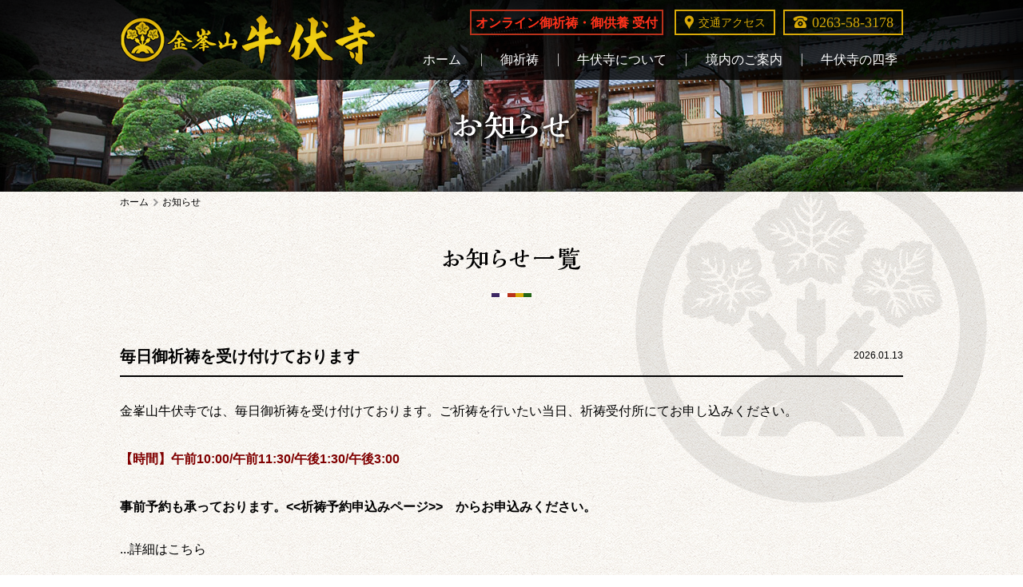

--- FILE ---
content_type: text/html
request_url: https://www.gofukuji.or.jp/news.html
body_size: 5506
content:
<!DOCTYPE HTML>
<html lang="ja">
<head>
<!-- Global site tag (gtag.js) - Google Analytics -->
<script async src="https://www.googletagmanager.com/gtag/js?id=G-C7EPZYDWV1"></script>
<script>
  window.dataLayer = window.dataLayer || [];
  function gtag(){dataLayer.push(arguments);}
  gtag('js', new Date());

  gtag('config', 'G-C7EPZYDWV1');
</script>
<meta charset="UTF-8">
<meta http-equiv="X-UA-Compatible" content="IE=edge">
<meta name="viewport" content="width=device-width, initial-scale=1.0">
<title>お知らせ | 信州随一の厄除観音 金峯山 牛伏寺</title>
<meta name="description" content="">
<meta name="keywords" content="牛伏寺,お知らせ">
<link rel="shortcut icon" href="/favicon.ico">
<link rel="apple-touch-icon-precomposed" href="/apple-touch-icon-precomposed.png">
<link rel="stylesheet" href="css/sanitize.css">
<link rel="stylesheet" href="css/style.css?20240227">
<link rel="stylesheet" href="css/mediaqueries.css?20240227">
<link rel="stylesheet" href="css/meanmenu.css">
<link rel="stylesheet" href="css/chocolat.css">
<link rel="stylesheet" href="css/owl.carousel.css">
<script type="text/javascript" src="js/jquery-1.11.3.min.js"></script>
<script type="text/javascript" src="js/jquery.backstretch.min.js"></script>
<script type="text/javascript" src="js/jglycy-1.0.js"></script>
<script type="text/javascript" src="js/function.js?20240227"></script>
<script type="text/javascript" src="js/jquery.meanmenu.js"></script>
<script type="text/javascript" src="js/jquery.matchHeight.js"></script>
<script type="text/javascript" src="js/jquery.chocolat.js"></script>
<script type="text/javascript" src="js/isotope.pkgd.min.js"></script>
<script type="text/javascript" src="js/owl.carousel.js"></script>
<script type="text/javascript" src="js/ga.js"></script>
<!--[if lt IE 9]>
<script src="js/html5shiv.js"></script>
<script src="js/css3-mediaqueries.js"></script>
<![endif]-->
<!-- IEでの表示確認用 -->
<!--[if IE]><meta http-equiv="X-UA-Compatible" content="IE=IE8"><![endif]-->
</head>

<body id="news">
<div id="page">
<header class="meanmenu_area">
	<div id="headerInn">
		<h1><a href="index.html"><img src="images/hd_logo.png" width="320" height="62" alt="金峯山 牛伏寺"></a></h1>
		<div class="contact">
        <a href="https://ec.gofukuji.or.jp/" target="_blank"  class="access" style="background: none;border-color: #b9321b;padding: 1px 5px 0 5px;border-color: #b9321b;font-size: 16px;"><span class="transform" style="color: #ff321b;font-weight: 900;">オンライン御祈祷・御供養 受付</span></a>
        <a href="access.html" class="access"><span class="transform">交通アクセス</span></a><span href="#" class="telPC"><span class="transform">0263-58-3178</span></span><a href="tel:0263583178" class="telSP"><span class="transform">0263-58-3178</span></a></div>
		<div>
			<nav>
			<div>
			<a href="index.html" class="index"><span class="transform">ホーム</span></a><a href="gokito.html" class="gokito"><span class="transform">御祈祷</span></a><a href="about.html" class="about"><span class="transform">牛伏寺について</span></a><a href="temple.html" class="temple"><span class="transform">境内のご案内</span></a><a href="seasons.html" class="seasons"><span class="transform">牛伏寺の四季</span></a>
			</div>
			</nav>
		</div>
	</div>
</header>


<div class="titleArea"><h1><img src="images/title_news.png" alt="お知らせ"></h1></div>
<div class="pathWrap"><ul class="path"><li><a href="index.html">ホーム</a></li><li>お知らせ</li></ul></div>

<div class="newsTtl">
	<h2><img src="images/ttl_news.png" width="173" height="28" alt="お知らせ一覧"></h2>
</div>

<section class="contentWrap">

<div class="content">
<div class="contentInn">
<h3><a href="https://www.gofukuji.or.jp/2026011323.html">毎日御祈祷を受け付けております</a><span>2026.01.13</span></h3>
<a href="https://www.gofukuji.or.jp/2026011323.html"><p><p>金峯山牛伏寺では、毎日御祈祷を受け付けております。ご祈祷を行いたい当日、祈祷受付所にてお申し込みください。</p>
<p><span style="color: #800000;"><strong>【時間】午前10:00/午前11:30/午後1:30/午後3:00</strong></span></p>
<p><strong>事前予約も承っております。<a href="https://ec.gofukuji.or.jp/pages/006" target="_blank">&lt;&lt;祈祷予約申込みページ&gt;&gt;</a>　からお申込みください。</strong></p>...詳細はこちら</p></a>
</div><!-- /.contentInn -->
</div><!-- /.content -->

</section>
<p id="btn_pagetop"><a href="#page"><img src="images/btn_pagetop.png" width="60" height="60" alt="ページのトップへ"></a></p>
<footer>
	<dl class="transform">
		<dt>金峯山 牛伏寺</dt>
		<dd>〒399-0023 長野県松本市内田2573<span><a href="access.html">地図を見る</a></span></dd>
		<dd>FAX （0263）57-5888</dd>
	</dl>
	<div class="btns"><span class="telPC"><span class="transform">0263-58-3178</span></span><a href="tel:0263583178" class="telSP"><span class="transform">0263-58-3178</span></a><a href="https://ec.gofukuji.or.jp/" target="_blank" class="entry" style="background: none;border-color: #b9321b;padding-left: 0;border-color: #b9321b;text-align:center;line-height: 48px;"><span class="transform" style="color: #ff321b;font-weight: 900;">オンライン御祈祷・御供養 受付</span></a></div>
	<p class="copyright"><span class="transform">&#169;2016 金峯山 牛伏寺.</span></p>
</footer>
</div><!-- #page -->
</body>
</html>

--- FILE ---
content_type: text/css
request_url: https://www.gofukuji.or.jp/css/style.css?20240227
body_size: 44111
content:
@charset "utf-8";

/*----------------------------------------------------
Default Layout
----------------------------------------------------*/
html {
	overflow-y:scroll;
	font-size:62.5% !important;
}
body {
	width:100%;
	margin:0;
	padding:0;
	color:#000;
	font-family: Verdana, "游ゴシック", YuGothic, "ヒラギノ角ゴ ProN W3", "Hiragino Kaku Gothic ProN", "メイリオ", Meiryo, sans-serif;
	/*font-family:Times New Roman , "游明朝", YuMincho, "ヒラギノ明朝 ProN W3", Hiragino Mincho ProN , "MSP明朝","MS PMincho","MS 明朝",serif; ←明朝体の場合*/
	line-height:1.4;
	font-size:16px;
	font-size:1.6rem;
	word-wrap : break-word;
	overflow-wrap : break-word;
}

/* --- link --- */
a,
a:link,
a:visited {
	color:#000000;
	outline:none;
	text-decoration:none;
}
a:hover,
a:active,
a:focus {
	color: #858585;
}

a:hover img,
a:active img,
a:focus img {
	opacity:0.8;
	filter:alpha(opacity=80);
	-o-opacity:0.8;
	-ms-filter:"alpha(opacity=80)";
	-moz-opacity:0.8;
	-webkit-opacity:0.8;
	transition:opacity .1s linear;
	-o-transition:opacity .1s linear;
	-ms-transition:opacity .1s linear;
	-moz-transition:opacity .1s linear;
	-webkit-transition:opacity .1s linear;
}

a img {
	border-style: none;
}

ul,
ol {
	margin:0;
	padding:0;
}
ul li,
ol li {
	list-style: none;
}

img {
	max-width:100%;
	height:auto;
}
/*----------------------------------------------------
General Layout
----------------------------------------------------*/
/* --- clear fix --- */
.cf {zoom:1;}
.cf:before,.cf:after {content:""; display:table;}
.cf:after {clear:both;}

.clear {clear:both;}

.img_l {
	float:left;
	margin:0 40px 10px 0;
}
.img_r {
	float:right;
	margin:0 0 10px 40px;
}
.float_l {
	float: left;
}
.float_r {
	float: right;
}
.layout_l {
	text-align:left;
}
.layout_c {
	text-align:center;
}
.layout_r {
	text-align:right;
}
.txt_small {
	font-size:12px;
	font-size:1.2rem;
}
.txt_large {
	font-size:20px;
	font-size:2.0rem;
}
.txt_mlarge {
	font-size:24px;
	font-size:2.4rem;
}
.txt_xlarge {
	font-size:26px;
	font-size:2.6rem;
}
.color_red {
	color:#fd525e;
}

.colorRed {
	color: #b9321b;
}


.mgn_t0 {
	margin-top: 0px !important;
}
.mgn_t5 {
	margin-top: 5px !important;
}
.mgn_t10 {
	margin-top: 10px !important;
}
.mgn_t20 {
	margin-top: 20px !important;
}
.mgn_t30 {
	margin-top: 30px !important;
}
.mgn_t40 {
	margin-top: 40px !important;
}

.mgn_b0 {
	margin-bottom: 0px !important;
}
.mgn_b5 {
	margin-bottom: 5px !important;
}
.mgn_b10 {
	margin-bottom: 10px !important;
}
.mgn_b20 {
	margin-bottom: 20px !important;
}
.mgn_b30 {
	margin-bottom: 30px !important;
}
.mgn_b40 {
	margin-bottom: 40px !important;
}

.mgn_r0 {
	margin-right: 0px !important;
}
.mgn_r5 {
	margin-right: 5px !important;
}
.mgn_r10 {
	margin-right: 10px !important;
}
.mgn_r20 {
	margin-right: 20px !important;
}
.mgn_r30 {
	margin-right: 30px !important;
}
.mgn_r40 {
	margin-right: 40px !important;
}

.mgn_l0 {
	margin-left: 0px !important;
}
.mgn_l5 {
	margin-left: 5px !important;
}
.mgn_l10 {
	margin-left: 10px !important;
}
.mgn_l20 {
	margin-left: 20px !important;
}
.mgn_l30 {
	margin-left: 30px !important;
}
.mgn_l40 {
	margin-left: 40px !important;
}


.pdg_t0 {
	padding-top: 0px !important;
}
.pdg_t5 {
	padding-top: 5px !important;
}
.pdg_t10 {
	padding-top: 10px !important;
}
.pdg_t20 {
	padding-top: 20px !important;
}
.pdg_t30 {
	padding-top: 30px !important;
}
.pdg_t40 {
	padding-top: 40px !important;
}

.pdg_b0 {
	padding-bottom: 0px !important;
}
.pdg_b5 {
	padding-bottom: 5px !important;
}
.pdg_b10 {
	padding-bottom: 10px !important;
}
.pdg_b20 {
	padding-bottom: 20px !important;
}
.pdg_b30 {
	padding-bottom: 30px !important;
}
.pdg_b40 {
	padding-bottom: 40px !important;
}

.pdg_r0 {
	padding-right: 0px !important;
}
.pdg_r5 {
	padding-right: 5px !important;
}
.pdg_r10 {
	padding-right: 10px !important;
}
.pdg_r20 {
	padding-right: 20px !important;
}
.pdg_r30 {
	padding-right: 30px !important;
}
.pdg_r40 {
	padding-right: 40px !important;
}

.pdg_l0 {
	padding-left: 0px !important;
}
.pdg_l5 {
	padding-left: 5px !important;
}
.pdg_l10 {
	padding-left: 10px !important;
}
.pdg_l20 {
	padding-left: 20px !important;
}
.pdg_l30 {

	padding-left: 30px !important;
}
.pdg_l40 {
	padding-left: 40px !important;
}


.f10 {
	font-size: 10px !important;
}
.f12 {
	font-size: 12px !important;
}
.f14 {
	font-size: 14px !important;
}
.f16 {
	font-size: 16px !important;
}
.f18 {
	font-size: 18px !important;
}
.f20 {
	font-size: 20px !important;
}
.f24 {
	font-size: 24px !important;
}


.fb {
	font-weight: bold !important;
}


/*
	-webkit-box-sizing: border-box;
	-moz-box-sizing: border-box;
	-o-box-sizing: border-box;
	-ms-box-sizing: border-box;
	box-sizing: border-box;
*/


/*----------------------------------------------------
Base Layout PC
----------------------------------------------------*/

/*----------------------------
共通要素のレイアウト
----------------------------*/
body {
	background: url(/images/bg_emblem2.png) 50% 190px repeat-y;
}
body#index {
	background: none;
}

#page {
	position: relative;
}


.transform {
	display: inline-block;
    transform: rotate(0.028deg);
    -o-transform: rotate(0.028deg);
    -ms-transform: rotate(0.028deg);
    -moz-transform: rotate(0.028deg);
    -webkit-transform: rotate(0.028deg);
}

.iconPDF {
	display: inline-block;
	padding-right: 20px;
	background: url(/images/icon_pdf.png) right 0 no-repeat;
}

section.contentWrap > div {
	background: url(/images/bg_brown_opacity93.png) 0 0;
}
section.contentWrap > div:nth-child(odd) {
	background: url(/images/bg_brown_opacity93.png) 0 0;
}
section.contentWrap > div:nth-child(even) {
	background: url(/images/bg_gray_opacity93.png) 0 0;
}

#about section,
#news section,
#seasons section,
#temple section,
#gokito section,
#gokaicho section,
#access section {
	padding-top: 0 !important;
}





/* --- header --- */
header {
	position: fixed;
	width: 100%;
	min-height: 100px;
	color: #fff;
	background-color: #000;
	background-color: rgba(0,0,0,0.8);
	font-family:Times New Roman , "游明朝", YuMincho, "ヒラギノ明朝 ProN W3", Hiragino Mincho ProN , "MSP明朝","MS PMincho","MS 明朝",serif;
	z-index: 15;
}
header #headerInn {
	width: 100%;
	max-width: 980px;
	margin: 0 auto;
	overflow: hidden;
}
header #headerInn h1 {
	float: left;
	width: 34.5%;
	padding: 19px 0 0;
}


header #headerInn .contact {
	float: right;
	width: 65%;
	padding: 12px 0 0;
	text-align: right;
	-webkit-box-sizing: border-box;
	-moz-box-sizing: border-box;
	-o-box-sizing: border-box;
	-ms-box-sizing: border-box;
	box-sizing: border-box;
}
header #headerInn .contact .gokaicho,
header #headerInn .contact .access,
header #headerInn .contact .telPC,
header #headerInn .contact .telSP {
	display: inline-block;
	height: 32px;
	margin: 0 0 0 10px;
	vertical-align: top;
	color: #d9aa08;
	line-height: 28px;
	border: 2px solid #d9aa08;
	-webkit-box-sizing: border-box;
	-moz-box-sizing: border-box;
	-o-box-sizing: border-box;
	-ms-box-sizing: border-box;
	box-sizing: border-box;
}
header #headerInn .contact .telPC a,
header #headerInn .contact .telSP a{
	color: #d9aa08;
}
header #headerInn .contact .access {
	padding: 1px 10px 0 28px;
	font-size: 14px;
	background: url(/images/hd_icon_access.png) 10px 5px no-repeat;
}
header #headerInn .contact .telPC,
header #headerInn .contact .telSP {
	padding: 0 10px 0 34px;
	font-size: 18px;
	background: url(/images/hd_icon_tel.png) 10px 5px no-repeat;
}
header #headerInn .contact a:hover,
header #headerInn .contact a:active,
header #headerInn .contact a:focus {
	background-color: rgba(217,170,8,0.2);
	transition: .1s;
}

header #headerInn .contact .telSP {
	display: none;
}

header #headerInn .contact .gokaicho {
	padding: 1px 5px 0 26px;
	font-size: 16px;
	color: #fff;
	background: url(/images/hd_icon_star.png) 5px 4px no-repeat #a353d5;
	border-color: #7a2daa;
}
header #headerInn .contact a.gokaicho:hover,
header #headerInn .contact a.gokaicho:active,
header #headerInn .contact a.gokaicho:focus {
	background-color: rgba(163,83,213,0.8);
	transition: .1s;
}



/* --- nav --- */
nav {
	float: right;
	width: 65%;
	padding: 20px 0 0;
	text-align: right;
	-webkit-box-sizing: border-box;
	-moz-box-sizing: border-box;
	-o-box-sizing: border-box;
	-ms-box-sizing: border-box;
	box-sizing: border-box;
}
nav a {
	position: relative;
	display: inline-block;
	padding: 0 3.8%;
	font-size: 16px;
	vertical-align: top;
	background: url(/images/hd_nav_line.png) 0 3px no-repeat;
	-webkit-box-sizing: border-box;
	-moz-box-sizing: border-box;
	-o-box-sizing: border-box;
	-ms-box-sizing: border-box;
	box-sizing: border-box;
}
nav a,
nav a:link,
nav a:visited {
	color: #fff;
}

nav a:first-child {
	padding-left: 7px;
	background: none;
}
nav a:last-child {
	padding-right: 7px;
}


nav a:after {
	display: block;
	content: "";
	width: 0%;
	height: 3px;
	font-size: 0;
	line-height: 0;
	background-color: #b9321b;
	margin: 11px auto 0;
	-webkit-transition: .25s ease-out;
	-moz-transition: .25s ease-out;
	-o-transition: .25s ease-out;
	-ms-transition: .25s ease-out;
	transition: .25s ease-out;
	-webkit-box-sizing: border-box;
	-moz-box-sizing: border-box;
	-o-box-sizing: border-box;
	-ms-box-sizing: border-box;
	box-sizing: border-box;
}
nav a:hover:after {
	width: 100%;
}
nav a.current:after {
	width: 100%;
}



/* --- footer --- */
footer {
	position: relative;
	padding: 30px 10px 10px;
	font-family:Times New Roman , "游明朝", YuMincho, "ヒラギノ明朝 ProN W3", Hiragino Mincho ProN , "MSP明朝","MS PMincho","MS 明朝",serif;
	color: #fff;
	text-align: center;
	background: #000;
	z-index: 10;
	overflow: hidden;
}

#btn_pagetop {
	position: fixed;
	width: 60px;
	height: 60px;
	right: 0;
	bottom: 0;
	z-index: 1;
}

footer dl {
	margin: 0 0 10px;
}
footer dl dt {
	margin: 0 0 10px;
	font-size: 24px;
}
footer dl dd {
	font-size: 15px;
	line-height: 1.6;
}
footer dl dd span {
	display: inline-block;
	margin-left: 15px;
	padding-left: 15px;
	background: url(/images/ft_icon_map.png) 0 0 no-repeat;
}
footer dl dd span a:link,
footer dl dd span a:visited {
	color: #fff;
}
footer dl dd span a:hover,
footer dl dd span a:active,
footer dl dd span a:focus {
	color: #ddd;
}

footer .btns {
	margin: 0 0 30px;
}
footer .btns .telPC,
footer .btns .telSP,
footer .btns .entry {
	display: inline-block;
	margin: 0 10px;
	width: 320px;
	height: 50px;
	text-align: left;
	vertical-align: top;
	-webkit-box-sizing: border-box;
	-moz-box-sizing: border-box;
	-o-box-sizing: border-box;
	-ms-box-sizing: border-box;
	box-sizing: border-box;
}
footer .btns .telPC,
footer .btns .telSP {
	padding: 0 0 0 81px;
	font-size: 28px;
	color: #d9aa08;
	line-height: 46px;
	border: 2px solid #d9aa08;
	background: url(/images/ft_icon_tel.png) 48px 11px no-repeat;
}
footer .btns .telPC a,
footer .btns .telSP a{
	color: #d9aa08;
}
footer .btns .telSP:hover,
footer .btns .telSP:active,
footer .btns .telSP:focus {
	background-color: rgba(217,170,8,0.2);
	transition: .1s;
}
footer .btns .telSP {
	display: none;
}

footer .btns .entry {
	padding: 0 0 0 81px;
	font-size: 22px;
	color: #b9321b;
	font-weight: bold;
	line-height: 46px;
	border: 2px solid #b9321b;
	background: url(/images/ft_icon_entry.png) 52px 11px no-repeat;
}
footer .btns .entry:hover,
footer .btns .entry:active,
footer .btns .entry:focus {
	background-color: rgba(185,50,27,0.2);
	transition: .1s;
}

footer .copyright {
	font-size: 12px;
}



/* --- パンくず --- */
.pathWrap {
	background: url(/images/bg_brown_opacity93.png) 0 0;
}
.path {
	margin: 0 auto;
	padding: 5px 0;
	width: 100%;
	max-width: 980px;
	min-height: 30px;
	font-size: 12px;
	overflow: hidden;
	-webkit-box-sizing: border-box;
	-moz-box-sizing: border-box;
	-o-box-sizing: border-box;
	-ms-box-sizing: border-box;
	box-sizing: border-box;
}
.path li {
	float: left;
}
.path li a {
	display: inline-block;
	padding: 0 12px 0 0;
	margin: 0 5px 0 0;
	color: #000;
	text-decoration: none;
	background: url(/images/arrow_r_gray.png) right 50% no-repeat;
}
.path li a:hover {
	text-decoration: underline;
}

.path li.home a img {
	vertical-align: middle;
	margin-bottom: 3px;
}



/* --- 見出しタイトル --- */
h2,
#index h2 {
	margin: 0 auto 50px;
	padding: 40px 10px 34px;
	text-align: center;
	background: url(/images/line_goshiki.png) 50% 100% no-repeat;
}
#index h2 {
	margin-bottom: 30px;
}
h3,
#index h3 {
	margin: 0 0 10px;
	padding: 0 0 10px;
	font-size: 20px;
	font-weight: bold;
	border-bottom: 2px solid #000;
}
h4,
#index h4 {
	display: inline-block;
	margin: 0 0 10px;
	padding: 5px 10px 7px;
	color: #fff;
	font-size: 16px;
	line-height: 1.2;
	background-color: #000;
	background-color: rgba(0,0,0,0.5);
}





/* --- ボタン --- */
.contentInn .btn_white {}
.contentInn .btn_white a {
	display: inline-block;
	padding: 8px 20px 8px 30px;
	color: #fff;
	background: url(/images/arrow_r_white.png) 15px 50% no-repeat;
	border: 2px solid #fff;
}
.contentInn .btn_white a:hover,
.contentInn .btn_white a:active,
.contentInn .btn_white a:focus {
	background-color: rgba(255, 255, 255, 0.2);
	transition: .1s;
}

.contentInn .btn_black {}
.contentInn .btn_black a {
	display: inline-block;
	padding: 8px 20px 8px 30px;
	color: #000;
	background: url(/images/arrow_r_black.png) 15px 50% no-repeat;
	border: 2px solid #000;
}
.contentInn .btn_black a:hover,
.contentInn .btn_black a:active,
.contentInn .btn_black a:focus {
	background-color: rgba(0, 0, 0, 0.2);
	transition: .1s;
}





/*----------------------------
トップ
----------------------------*/
#index {}
#index h2 {
	padding-top: 50px;
}

#index #content00 {
	position: fixed;
	top: 0;
	left: 0;
	width: 100%;
	height: 100%;
	z-index: 1;
	background-color: #000;
	overflow: hidden;
}
#index #content00 .caption p {
	position: absolute;
}
#index #content00 .caption p.caption0,
#index #content00 .caption p.caption1, 
#index #content00 .caption p.caption2,
#index #content00 .caption p.caption3,
#index #content00 .caption p.caption4,
#index #content00 .caption p.caption5,
#index #content00 .caption p.caption6 {
	top: 25%;
	left: 17.187%;
	width: 100%;
	height: auto;
}
/*#index #content00 .caption p.caption1 {
	top: 22.368%;
	left: 73.437%;
	width: 9.375%;
	height: auto;
}
#index #content00 .caption p.caption3 {
	top: 25%;
	left: 62.75%;
	width: 34.53125%;
	height: auto;
}
*/

#index #content00 .backstretch img.deleteable {
	-webkit-transform: -webkit-scale(1);
	-ms-transform: -ms-scale(1);
	transform: scale(1);
}
#index #content00 .backstretch img {
	-webkit-animation: bgs_image 10s linear;
	        animation: bgs_image 10s linear;
}
/* Animation for the slideshow images */
@-webkit-keyframes bgs_image {
	0% {
		-webkit-transform: -webkit-scale(1.1);
		-ms-transform: -ms-scale(1.1);
		transform: scale(1.1);
	}
	100% {
		-webkit-transform: -webkit-scale(1);
		-ms-transform: -ms-scale(1);
		transform: scale(1);
	}
}
@keyframes bgs_image {
	0% {
		-webkit-transform: -webkit-scale(1.1);
		-ms-transform: -ms-scale(1.1);
		transform: scale(1.1);
	}
	100% {
		-webkit-transform: -webkit-scale(1);
		-ms-transform: -ms-scale(1);
		transform: scale(1);
	}
}

#index #content00 .scrollArrow {
	position: absolute;
	bottom: 0;
	left: 50%;
	margin-left: -15px;
	font-size: 30px;
}

#index #content00 .hide{
	position: absolute;
	top: 0;
	left: 0;
	right: 0;
	bottom: 0;
	background: #000;
	display: none;
}





#index #content01,
#index #content02,
#index #content03 {
	position: relative;
	z-index: 10;
	overflow: hidden;
}

#index #content01 {
	width: 100%;
	background: url(/images/bg_emblem.png) 95% -50px no-repeat #fff;
}
#index #content01 .contentInn {
	background: url(/images/bg_brown_opacity93.png) 0 0;

}

#index #content01 .lead {
	margin: 0 auto 45px;
	text-align: center;
}

#index #content01 .contentSec {
	overflow: hidden;
}
#index #content01 .contentSec .hoverImg {
	position: relative;
	float: left;
/*	width: 50%; 2colのとき*/
	width: 100%;
	text-align: center;
	background: #000;
    overflow: hidden;
	-webkit-box-sizing: border-box;
	-moz-box-sizing: border-box;
	-o-box-sizing: border-box;
	-ms-box-sizing: border-box;
	box-sizing: border-box;
}
#index #content01 .contentSec .hoverImg:first-child {
	border-right: 1px solid #fff;
}
#index #content01 .contentSec .hoverImg a {
	display: block;
}
#index #content01 .contentSec .hoverImg .inner {
	width: 100%;
	height: auto;
}
#index #content01 .contentSec .hoverImg .scrollTxt {
    position: absolute;
    left: 0;
    bottom: -120px;
    margin-bottom: 0;
    padding: 15px 10px 5px;
    width: 100%;
    /* height: 120px; */
	color: #fff;
	font-size: 16px;
	line-height:1.2;
	text-align: center;
	background-color: #000;
	background-color: rgba(0, 0, 0, 0.8);
	transition: .8s;
	-webkit-box-sizing: border-box;
	-moz-box-sizing: border-box;
	-o-box-sizing: border-box;
	-ms-box-sizing: border-box;
	box-sizing: border-box;
}
#index #content01 .contentSec .hoverImg .scrollTxt span {
	font-size: 20px;
	font-weight: bold;
	line-height: 1.2;
	letter-spacing:normal;
	color: #b9321b;
}

#index #content01 .contentSec .hoverImg img {
	opacity:1;
	filter:alpha(opacity=100);
	-o-opacity:1;
	-ms-filter:"alpha(opacity=100)";
	-moz-opacity:1;
	-webkit-opacity:1;
}



#index #content02 {
	background: url(/images/bg_emblem.png) 6% -50px no-repeat #fff;
}
#index #content02 .contentInn {
	background: url(/images/bg_brown_opacity93.png) 0 0;

}
#index #content02 .lead {
	margin: 0 auto 45px;
	text-align: center;
}
#index #content02 .contentSec {
	padding: 6% 1% 5%;
	background: url(/images/shiki_bg.jpg) 0 0 no-repeat;
	background-size: cover;
}
.contentSecInn {
	margin: 0 auto;
	width: 100%;
	max-width: 980px;
	text-align: right;
}
#index #content02 .contentSec .shiki_ph {
	margin-left: -17px;
	padding: 0 0 8%;
}




#index #content03 {
	background: url(/images/bg_emblem.png) 95% 50px no-repeat #fff;
}
#index #content03 .contentInn {
	padding: 0 0 90px;
	background: url(/images/bg_brown_opacity93.png) 0 0;
}

#index #content03 .contentSec {
	display: table;
	vertical-align: top;
	width: 100%;
	max-width: 980px;
	margin: 0 auto;
	overflow: hidden;
}
#index #content03 .contentSec .oshiraseImg {
	display: table-cell;
	position: relative;
	max-width: 360px;
	min-width: 340px;
	padding: 12px 12px 25px 28px;
	overflow: hidden;
	-webkit-box-sizing: border-box;
	-moz-box-sizing: border-box;
	-o-box-sizing: border-box;
	-ms-box-sizing: border-box;
	box-sizing: border-box;
}
#index #content03 .contentSec .oshiraseImg a {
	display: block;
	overflow: hidden;
}
#index #content03 .contentSec .oshiraseImg .photo {
	display: block;
	float: right;
	width: 300px;
	height: 200px;
	overflow: hidden;
}
#index #content03 .contentSec .oshiraseImg .photo img {
	max-width: none;
}
#index #content03 .contentSec .oshiraseImg .photo:after {
	position: absolute;
	content: "";
	top: 0;
	right: 0;
	width: 340px;
	height: 237px;
	background: url(/images/oshirase_ph_frame.png) 0 0 no-repeat;

}
#index #content03 .contentSec .oshiraseDtl {
	display: table-cell;
	vertical-align: top;
	padding-left: 4%;
}
#index #content03 .contentSec .oshiraseDtl .article {
	padding:0 20px 20px 0;
}
#index #content03 .contentSec .oshiraseDtl .article .date {
	margin: 0 0 5px;
	font-size: 12px;
	font-weight: normal;
}
#index #content03 .contentSec .oshiraseDtl .article h3 {
	font-size: 16px;
}
#index #content03 .contentSec .oshiraseDtl .article .articleTxt {
	margin-bottom: 0;
	line-height: 2.2;
}
#index #content03 .contentSec .oshiraseDtl .article .articleTxt a {
	display: inline-block;
	margin-left: 10px;
}
#index #content03 .contentSec .oshiraseDtl .btn_black {
	text-align: right;
}






/*----------------------------
牛伏寺について about.html
----------------------------*/
#about {}

#about .titleArea {
	height: 240px;
	text-align: center;
	background: url(/images/title_about_bg.jpg) 50% 0 no-repeat;
    background-size: cover;
}
#about .titleArea h1 {
	padding-top: 130px;
}


#about #content01 {
	padding-bottom: 60px;
}
#about #content01 h2 {
	padding-top: 25px;
}
#about #content01 .contentInn {
	width: 100%;
	max-width: 980px;
	margin: 0 auto;
	overflow: hidden;
}
#about #content01 .contentInn .engiImg {
	float: left;
	width: 31%;
	max-width: 300px;
}
#about #content01 .contentInn .engiTxt {
	float: right;
	width: 65%;
	max-width: 640px;
	line-height: 2.2;
}
#about #content01 .contentInn .engiTxt h3 {
	line-height: 1.4;
}
#about #content01 .contentInn .engiTxt p {
	margin-bottom: 30px;
}



#about #content02 {
	padding-bottom: 60px;
}
#about #content02 .contentInn {
	width: 100%;
	max-width: 980px;
	margin: 0 auto;
	overflow: hidden;
}
#about #content02 .contentInn .lead {
	margin-bottom: 45px;
	line-height: 2.2;
}

#about #content02 .contentInn #jihouList {
	overflow: hidden;
}
#about #content02 .contentInn #jihouList li {
	float: left;
	width: 23.469%;
	max-width: 230px;
	margin-right: 2%;
	margin-bottom: 2%;
	background: #fff;
}
#about #content02 .contentInn #jihouList > *:first-child + * + * + *,
#about #content02 .contentInn #jihouList > *:first-child + * + * + * + * + * + * + *,
#about #content02 .contentInn #jihouList > *:first-child + * + * + * + * + * + * + * + * + * + * + *,
#about #content02 .contentInn #jihouList > *:first-child + * + * + * + * + * + * + * + * + * + * + * + * + * + * + * { /* ie8 */
	margin-right: 0;
}
#about #content02 .contentInn #jihouList li:nth-child(4n) {
	margin-right: 0;
}
#about #content02 .contentInn #jihouList li h3 {
	margin: 5px 10px;
	text-align: center;
	font-size: 16px;
	border-bottom: none;
	background: url(/images/dot01.png) 0 bottom repeat-x;
}
#about #content02 .contentInn #jihouList li h3 span {
	display: inline-block;
	padding: 2px 10px;
	font-size: 12px;
	font-weight: normal;
	color: #fff;
	background: #000;
}
#about #content02 .contentInn #jihouList li .caption {
	padding: 0 10px 15px;
	font-size: 12px;
	line-height: 1.8;
}



#about #content03 {
	padding-bottom: 60px;
}
#about #content03 .contentInn {
	width: 100%;
	max-width: 980px;
	margin: 0 auto;
	overflow: hidden;
}






/*----------------------------
お知らせ news.html
----------------------------*/
#news {}
#news .titleArea {
	height: 240px;
	text-align: center;
	background: url(/images/title_news_bg.jpg) 50% 0 no-repeat;
    background-size: cover;
}
#news .titleArea h1 {
	padding-top: 130px;
}
#news .newsTtl {
	padding-bottom: 10px;
	background: url(/images/bg_brown_opacity93.png) 0 0;
}
#news .newsTtl h2 {
	margin-bottom: 0;
}
#news .newsTtl.hide {
	display: none;
}

#news .contentInn {
	width: 100%;
	max-width: 980px;
	margin: 0 auto;
	padding: 50px 0;
}
#news .contentInn h3 {
	overflow: hidden;
}
#news .contentInn h3 span {
	float: right;
	padding: 5px 0 0;
	font-size: 12px;
	font-weight: normal;
}
#news .contentInn p {
	line-height: 2.2;
}



/* --- ブログ用設定 --- */
#news .contentInn h1,
#news .contentInn h2,
#news .contentInn h5,
#news .contentInn h6 {
	margin: 0 0 10px;
	padding: 0;
	text-align: left;
	font-weight: normal;
	background: none;
}
#news .contentInn p {
	margin-bottom: 25px;
}
#news .contentInn hr {
	margin: 20px 0;
	border-bottom: 1px solid #000;
}
#news .contentInn blockquote {
	margin-bottom: 15px;
	padding: 10px;
	background-color: #fff;
	background: rgba(255,255,255,0.6);
}
#news .contentInn pre {
	margin-bottom: 15px;
}

#news .contentInn ul {
	margin-bottom: 15px;
}
#news .contentInn ul li {
	margin-bottom: 5px;
	padding-left: 15px;
	background: url(/images/list_dot.png) 0 0.4em no-repeat;
}

#news .contentInn ol {
	margin-bottom: 15px;
	padding-left: 2.2em;
}
#news .contentInn ol li {
	margin-bottom: 5px;
	list-style-type: decimal;
	list-style-position: outside;
}

#news.post .contentInn a {
	display: inline-block;
	margin: 0 5px;
	padding-left:30px;
	color: #3d2763;
	background: url(/images/arrow_r_purple.png) 5% 50% no-repeat;
}
#news.post .contentInn a:hover,
#news.post .contentInn a:active,
#news.post .contentInn a:focus {
	color: #b9321b;
	background: url(/images/arrow_r_red.png) 5% 50% no-repeat;
}

#news .contentInn table {
	width: 100%;
	margin-bottom: 15px;
}
#news .contentInn table th {
	padding: 18px 20px 12px;
	font-weight: normal;
	white-space: nowrap;
	vertical-align: top;
	border-bottom: 1px solid #000;
}
#news .contentInn table td {
	padding: 18px 20px 12px;
	vertical-align: top;
	background: url(/images/dot01.png) 0 bottom repeat-x;
}



/* --- pageList --- */
#news .pageList {
	padding: 30px 10px 100px;
	text-align: center;
	background: url(/images/bg_brown_opacity93.png) 0 0;
}
#news .pageList .prev {
	display: inline-block;
	margin: 5px 22px 0 0;
}
#news .pageList .prev a {
	display: inline-block;
	padding-right: 23px;
	font-size: 16px;
	font-weight: bold;
	line-height: 19px;
	background: url(/images/arrow_prev.png) right 0 no-repeat;
}
#news .pageList .next {
	display: inline-block;
	margin: 5px 0 0 22px;
}
#news .pageList .next a {
	display: inline-block;
	padding-left: 23px;
	font-size: 16px;
	font-weight: bold;
	line-height: 19px;
	background: url(/images/arrow_next.png) 0 0 no-repeat;
}
#news .pageList .list {
	display: inline-block;
	vertical-align: top;
}
#news .pageList .list a {
	display: inline-block;
	width: 30px;
	height: 30px;
	margin: 0 8px;
	padding-top: 3px;
	text-align: center;
	font-size: 16px;
	font-weight: bold;
	vertical-align: top;
	background: #ccc;
	border-radius: 15px;
	-webkit-box-sizing: border-box;
	-moz-box-sizing: border-box;
	-o-box-sizing: border-box;
	-ms-box-sizing: border-box;
	box-sizing: border-box;
}
#news .pageList .list a:hover,
#news .pageList .list a.current {
	color: #fff;
	background: #494847;
}



/* --- pagination --- */
#news .pagination {
	background: url(/images/bg_brown_opacity93.png) 0 0;
}
#news .pagination .paginationInn {
	width: 100%;
	max-width: 980px;
	margin: 0 auto;
	padding: 0 0 70px;
	overflow: hidden;
}
#news .pagination .prev {
	float: left;
	width: 48%;
	margin: 0;
}
#news .pagination .prev a {
	display: inline-block;
	padding-right: 23px;
	font-size: 16px;
	font-weight: bold;
	line-height: 19px;
	background: url(/images/arrow_prev.png) right 0 no-repeat;
}
#news .pagination .next {
	float: right;
	width: 48%;
	margin: 0;
	text-align: right;
}
#news .pagination .next a {
	display: inline-block;
	padding-left: 23px;
	font-size: 16px;
	font-weight: bold;
	line-height: 19px;
	background: url(/images/arrow_next.png) 0 0 no-repeat;
}




/*----------------------------
牛伏寺の四季 seasons.html
----------------------------*/
#seasons {}
#seasons .titleArea {
	height: 240px;
	text-align: center;
	background: url(/images/title_seasons_bg.jpg) right 0 no-repeat;
    background-size: cover;
}
#seasons .titleArea h1 {
	padding-top: 130px;
}

#seasons .photoNav {
	text-align: center;
	background: url(/images/bg_gray_opacity93.png) 0 0;
}
#seasons .photoNav li {
	display: inline-block;
	padding: 25px 3% 0;
	background: url(/images/photonav_line.png) 0 25px no-repeat;
}
#seasons .photoNav li:first-child {
	background: none;
}
#seasons .photoNav li a {
	position: relative;
	display: inline-block;
	vertical-align: top;
	line-height: 30px;
	-webkit-box-sizing: border-box;
	-moz-box-sizing: border-box;
	-o-box-sizing: border-box;
	-ms-box-sizing: border-box;
	box-sizing: border-box;
}
#seasons .photoNav li a,
#seasons .photoNav li a:link,
#seasons .photoNav li a:visited {
	color: #000;
}
#seasons .photoNav li a:after {
	display: block;
	content: "";
	width: 0%;
	height: 3px;
	font-size: 0;
	line-height: 0;
	background-color: #3d2763;
	margin: 22px auto 0;
	-webkit-transition: .25s ease-out;
	-moz-transition: .25s ease-out;
	-o-transition: .25s ease-out;
	-ms-transition: .25s ease-out;
	transition: .25s ease-out;
	-webkit-box-sizing: border-box;
	-moz-box-sizing: border-box;
	-o-box-sizing: border-box;
	-ms-box-sizing: border-box;
	box-sizing: border-box;
}
#seasons .photoNav li a:hover:after {
	width: 100%;
}
#seasons .photoNav li.select a:after {
	width: 100%;
}



#seasons #content01 {
	background: url(/images/bg_brown_opacity93.png) 0 0;
}
#seasons #content01 .contentInn {
	padding: 40px 0 100px;
}
#seasons #content01 #choice {
	margin-left: auto;
	margin-right: auto;
	padding-bottom: 80px;
}
#seasons #content01 #choice .item {
	margin-bottom: 40px;
	width: 300px;
}
#seasons #content01 #choice .item p {
	margin: 5px 0 0;
	padding-left: 5px;
	font-size: 12px;
	border-left-width: 3px;
	border-left-style: solid;
}
#seasons #content01 #choice .item.spring p { border-left-color: #b9321b;}
#seasons #content01 #choice .item.summer p { border-left-color: #3d2763;}
#seasons #content01 #choice .item.autumn p { border-left-color: #c69807;}
#seasons #content01 #choice .item.winter p { border-left-color: #000000;}


#seasons #content01 #choice .photographer {
	position: absolute;
	right: 0;
	bottom: 0;
}




/*----------------------------
境内のご案内 temple.html
----------------------------*/
#temple {}
#temple .titleArea {
	height: 240px;
	text-align: center;
	background: url(/images/title_temple_bg.jpg) 50% 0 no-repeat;
    background-size: cover;
}
#temple .titleArea h1 {
	padding-top: 130px;
}

#temple #content01 .contentInn {
	width: 100%;
	max-width: 980px;
	margin: 0 auto;
	padding-bottom: 60px;
	overflow: hidden;
}
#temple #content01 .contentInn .lead {
	margin-bottom: 20px;
}



#temple #content01 .contentInn .templeMap {
	width: 100%;
	max-width: 820px;
	margin: 0 auto 70px;
	padding: 6.5% 0 6% 20.487%;
	background: url(/images/temple_map_bg.jpg) 0 0 no-repeat;
	background-size: 100%;
}
#temple #content01 .contentInn .templeMap .mapImg {
	position: relative;
	width: 100%;
	max-width: 512px;
}
#temple #content01 .contentInn .templeMap .mapImg a {
	position: absolute;
	display: inline-block;
	font-size: 0;
}
#temple #content01 .contentInn .templeMap .mapImg .num01 { width: 16.601%; top: 16%; left: 41.992%;}
#temple #content01 .contentInn .templeMap .mapImg .num02 { width: 16.601%; top: 4%; left: 41.992%;}
#temple #content01 .contentInn .templeMap .mapImg .num03 { width: 13.085%; top: 48%; left: 34.375%;}
#temple #content01 .contentInn .templeMap .mapImg .num04 { width: 16.406%; top: 24%; left: 57.617%;}
#temple #content01 .contentInn .templeMap .mapImg .num05 { width: 20.117%; top: 35%; left: 40.039%;}
#temple #content01 .contentInn .templeMap .mapImg .num06 { width: 12.890%; top: 40%; left: 66.796%;}
#temple #content01 .contentInn .templeMap .mapImg .num07 { width: 16.601%; top: 5.5%; left: 59.570%;}
#temple #content01 .contentInn .templeMap .mapImg .num08 { width: 23.632%; top: 14%; left: 76.562%;}
#temple #content01 .contentInn .templeMap .mapImg .num09 { width: 19.726%; top: 28%; left: 76.367%;}
#temple #content01 .contentInn .templeMap .mapImg .num10 { width: 12.695%; top: 57%; left: 39.062%;}
/*#temple #content01 .contentInn .templeMap .mapImg .num11 { width: 19.726%; top: 63%; left: 13.671%;}
#temple #content01 .contentInn .templeMap .mapImg .num12 { width: 16.601%; top: 78%; left: 5.859%;}*/
#temple #content01 .contentInn .templeMap .mapImg .num11 { width: 13.085%; top: 84%; left: 3.320%;}


#temple #content01 .contentInn #templeList {
	overflow: hidden;
}
#temple #content01 .contentInn #templeList li {
	float: left;
	width: 30.612%;
	max-width: 300px;
	margin-right: 4%;
	margin-bottom: 4%;
	background: #fff;
}
#temple #content01 .contentInn #templeList > *:first-child + * + * ,
#temple #content01 .contentInn #templeList > *:first-child + * + * + * + * + *,
#temple #content01 .contentInn #templeList > *:first-child + * + * + * + * + * + * + * + *,
#temple #content01 .contentInn #templeList > *:first-child + * + * + * + * + * + * + * + * + * + * + * { /* ie8 */
	margin-right: 0;
}
#temple #content01 .contentInn #templeList li:nth-child(3n) {
	margin-right: 0;
}
#temple #content01 .contentInn #templeList li h3 {
	margin: 5px 10px 5px 15px;
	font-size: 16px;
	line-height: 30px;
	border-bottom: none;
	background: url(/images/dot01.png) 0 bottom repeat-x;
}
#temple #content01 .contentInn #templeList li h3 span {
	display: inline-block;
	width: 30px;
	height: 30px;
	margin-right: 10px;
	color: #fff;
	font-size: 16px;
	text-align: center;
	background: #000;
	border-radius: 15px;
	-webkit-box-sizing: border-box;
	-moz-box-sizing: border-box;
	-o-box-sizing: border-box;
	-ms-box-sizing: border-box;
	box-sizing: border-box;
}
#temple #content01 .contentInn #templeList li .caption {
	padding: 0 10px 15px;
	font-size: 12px;
	line-height: 1.8;
}



/*----------------------------
御開帳 gokaicho.html
----------------------------*/
#gokaicho {}

#gokaicho .titleArea {
	height: 240px;
	text-align: center;
	background: url(/images/title_gokaicho_bg.jpg) 50% 0 no-repeat;
    background-size: cover;
}
#gokaicho .titleArea h1 {
	padding-top: 130px;
}


#gokaicho #content01 {
	padding: 45px 0 60px;
}
#gokaicho #content01 .contentInn {
	width: 100%;
	max-width: 980px;
	margin: 0 auto;
}

#gokaicho #content01 .contentInn .prSection {
	padding: 5px 0 0;
	width: 100%;
	max-width: 980px;
	margin: 0 auto;
	background: url(/images/gokaicho_line.png) 0 0 repeat-x;
}
#gokaicho #content01 .contentInn .prSection .prSectionInn {
	padding: 0 0 5px;
	background: url(/images/gokaicho_line.png) 0 bottom repeat-x #000;
	overflow: hidden;
}
#gokaicho #content01 .contentInn .prSection .prSectionInn .prTxt {
	float: right;
	width: 48.5%;
	color: #fff;
}
#gokaicho #content01 .contentInn .prSection .prSectionInn .prTxt .prTtl {
	padding: 9% 6.315% 8% 0;
}
#gokaicho #content01 .prSection .prSectionInn .prTxt .prCaption {
	padding: 0 8% 0 0;
	line-height: 2.2;
	font-size: 15px;
}
#gokaicho #content01 .contentInn .prSection .prSectionInn .prImg {
	float: left;
	width: 51.5%;
}

#gokaicho #content01 .contentInn .prPhotos {
	margin: 20px 0 0;
	overflow: hidden;
}
#gokaicho #content01 .contentInn .prPhotos li {
	float: left;
	width: 23.469%;
	margin-left: 2%;
}
#gokaicho #content01 .contentInn .prPhotos li:first-child {
	margin-left: 0;
}



#gokaicho #content02 {
	padding: 0 0 60px;
}
#gokaicho #content02 .contentInn {
	width: 100%;
	max-width: 980px;
	margin: 0 auto;
}
#gokaicho #content02 .contentInn .termTxt {
	text-align: center;
	font-size: 20px;
}



#gokaicho #content03 {
	padding: 0 0 60px;
}
#gokaicho #content03 .contentInn {
	width: 100%;
	max-width: 980px;
	margin: 0 auto;
}
#gokaicho #content03 .contentInn table {
	width: 100%;
	margin-bottom: 15px;
}
#gokaicho #content03 .contentInn table th {
	padding: 18px 20px 12px;
	font-weight: normal;
	white-space: nowrap;
	vertical-align: top;
	border-bottom: 1px solid #000;
}
#gokaicho #content03 .contentInn table td {
	padding: 18px 20px 12px;
	vertical-align: top;
	background: url(/images/dot01.png) 0 bottom repeat-x;
}




/*----------------------------
交通アクセス gokaicho.html
----------------------------*/
#access {}

#access .titleArea {
	height: 240px;
	text-align: center;
	background: url(/images/title_access_bg.jpg) 50% 0 no-repeat;
    background-size: cover;
}
#access .titleArea h1 {
	padding-top: 130px;
}


#access #content01 {
	padding: 0 0 60px;
}
#access #content01 .contentInn {
	width: 100%;
	max-width: 980px;
	margin: 0 auto;
}


#access #content01 .contentInn .gmap {
	position: relative;
	margin-bottom: 40px;
	padding-bottom: 40.816%;
	height: 0;
	overflow: hidden;
}
#access #content01 .contentInn .gmap iframe {
	position: absolute;
	top: 0;
	left: 0;
	width: 100% ;
	height: 100% ;
}


#access #content01 .contentInn .rootSec {
	overflow: hidden;
}
#access #content01 .contentInn .rootSec .parking {
	float: left;
	width: 47.959%;
	max-width: 470px;
}
#access #content01 .contentInn .rootSec .root {
	float: right;
	width: 47.959%;
	max-width: 470px;
}
#access #content01 .contentInn .rootSec .root ul li {
	margin-bottom: 5px;
	padding-left: 15px;
	background: url(/images/list_dot.png) 0 0.4em no-repeat;
}




/*----------------------------
御祈祷 gokito.html
----------------------------*/
#gokito {}

#gokito .titleArea {
	height: 240px;
	text-align: center;
	background: url(/images/title_gokito_bg.jpg) 50% 0 no-repeat;
    background-size: cover;
}
#gokito .titleArea h1 {
	padding-top: 130px;
}

#gokito table {
	width: 100%;
	border-left: 1px solid #000;
	border-top: 1px solid #000;
}
#gokito table th,
#gokito table td {
	padding: 15px 10px;
	text-align: center;
	border-right: 1px solid #000;
	border-bottom: 1px solid #000;
}
#gokito table.tableYellow th {
	background: url(/images/bg_yellow.jpg) 0 0;
}

#gokito #content01,
#gokito #content02,
#gokito #content03,
#gokito #content04,
#gokito #content05 {
	padding: 0 0 60px;
}
#gokito #content01 .contentInn,
#gokito #content02 .contentInn,
#gokito #content03 .contentInn,
#gokito #content04 .contentInn,
#gokito #content05 .contentInn {
	width: 100%;
	max-width: 980px;
	margin: 0 auto;
	overflow: hidden;
}


#gokito #content01 .contentInn .contentSec {
	overflow: hidden;
}
#gokito #content01 .contentInn .contentSec .leftContent {
	margin-bottom: 50px;
}
#gokito #content01 .contentInn .contentSec .leftContent .colorRed {
	color: #b9321b;
}
#gokito #content01 .contentInn .contentSec .leftContent table {
	margin: 10px 0 0;
	font-size: 20px;
	font-weight: bold;
}
#gokito #content01 .contentInn .contentSec .leftContent table th,
#gokito #content01 .contentInn .contentSec .leftContent table td {
	width: 20%;
}

#gokito #content01 .contentInn .contentSec .rightContent {
	margin-bottom: 50px;
}
#gokito #content01 .contentInn .contentSec .rightContent .colorRed {
	margin: 5px 0;
	color: #b9321b;
	font-size: 20px;
	font-weight: bold;

}

#gokito #content01 .contentInn .gokitoPhoto {
	overflow: hidden;
}
#gokito #content01 .contentInn .gokitoPhoto li {
	float: left;
	width: 48%;
}
#gokito #content01 .contentInn .gokitoPhoto li:first-child {
	margin-right: 4%;
}


#gokito #content02 .contentInn p {
	font-size: 20px;
}


#gokito #content03 .contentInn .leftContent {
	margin-bottom: 50px;
}
#gokito #content03 .contentInn .leftContent table.tableYaku th.male {
	background: url(/images/bg_blue.jpg) 0 0;
}
#gokito #content03 .contentInn .leftContent table.tableYaku th.female {
	background: url(/images/bg_pink.jpg) 0 0;
}


#gokito #content03 .contentInn .rightContent {
}
#gokito #content03 .contentInn .rightContent p {
	letter-spacing: -0.05em;
}



#gokito #content04 .contentInn .leftContent {
	float: left;
	width: 47.959%;
	max-width: 470px;
}
#gokito #content04 .contentInn .leftContent table.tableYellow th {
	width: 25%;
}
#gokito #content04 .contentInn .leftContent table.tableYellow td:last-child {
	text-align: right;
}
#gokito #content04 .contentInn .leftContent table.tableYellow td:last-child:after {
	content: "";
	display: inline-block;
	width: 10px;

}

#gokito #content04 .contentInn .rightContent {
	float: right;
	width: 47.959%;
	max-width: 470px;
}
#gokito #content04 .contentInn .rightContent div {
	margin: 30px 0 0;
	text-align: center;
}



#gokito #content05 .contentInn ol {
	margin-bottom: 15px;
	padding-left: 1.5em;
}
#gokito #content05 .contentInn ol li {
	margin-bottom: 5px;
	list-style-type: decimal;
	list-style-position: outside;
}
#gokito #content05 .contentInn ol li a {
	color: #3d2763;
}
#gokito #content05 .contentInn ol li a:hover {
	text-decoration: underline;
}

#gokito #content05 .contentInn ol li dl {
	margin-top: 5px;
	line-height: 1.8;
}
#gokito #content05 .contentInn ol li dl dd {
	padding-left: 4.7em;
}
#gokito #content05 .contentInn ol li dl dd table {
	margin: 5px 0 10px;
	width: 70%;
}
#gokito #content05 .contentInn ol li dl dd table th,
#gokito #content05 .contentInn ol li dl dd table td {
	padding: 10px 20px;
}
#gokito #content05 .contentInn ol li dl dd table th {
	width: 25%;
}
#gokito #content05 .contentInn ol li dl dd table td {
	text-align: left;
}

#gokito #content05 .contentInn .dlSection {
	text-align: center;
	overflow: hidden;
}
#gokito #content05 .contentInn .dlSection .dlGokito,
#gokito #content05 .contentInn .dlSection .dlSample {
	display: inline-block;
	margin: 0 20px;
}
#gokito #content05 .contentInn .dlSection .dlGokito div,
#gokito #content05 .contentInn .dlSection .dlSample div {
	display: inline-block;
	margin: 0 0 10px;
	border: 1px solid #bab8b6;
}
#gokito #content05 .contentInn .dlSection .dlGokito .btn_black a,
#gokito #content05 .contentInn .dlSection .dlSample .btn_black a {
	width: 100%;
	padding-left: 20px;
	padding-right: 10px;
	background-position: 10px 50%;
	font-weight: bold;
	font-size: 16px;
}




/* 3カラムカルーセル */
#gokito .owl-carousel {
	margin: 50px auto 0;
	width: 100%;
	max-width: 880px;
}
#gokito .owl-theme .owl-controls{
	margin-top:10px;
	text-align:center;
	-webkit-tap-highlight-color:transparent;
}
#gokito .owl-theme .owl-controls .owl-nav [class*=owl-]{
	position: absolute;
	top: 35%;
	width: 40px;
	height: 40px;
	cursor:pointer;
	text-indent: -99999px;
}
#gokito .owl-theme .owl-controls .owl-nav .owl-prev {
	left: -50px;
	background: url(/images/slide_arrow_l.png) 0 0 no-repeat;
}
#gokito .owl-theme .owl-controls .owl-nav .owl-next {
	background: url(/images/slide_arrow_r.png) 0 0 no-repeat;
	right: -50px;
}
#gokito .owl-theme .owl-controls .owl-nav [class*=owl-]:hover{
	opacity:0.8;
	filter:alpha(opacity=80);
	-o-opacity:0.8;
	-ms-filter:"alpha(opacity=80)";
	-moz-opacity:0.8;
	-webkit-opacity:0.8;
	transition:opacity .1s linear;
	-o-transition:opacity .1s linear;
	-ms-transition:opacity .1s linear;
	-moz-transition:opacity .1s linear;
	-webkit-transition:opacity .1s linear;
}
#gokito .owl-theme .owl-controls .owl-nav .disabled{
	opacity:.5;
	cursor:default;
}
#gokito .owl-theme .owl-dots .owl-dot{
	display:inline-block;
	zoom:1;*display:inline;
}
#gokito .owl-theme .owl-dots .owl-dot span{
	width:10px;
	height:10px;
	margin:0 7px;
	background:#d6d6d6;
	display:block;
	-webkit-backface-visibility:visible;
	-webkit-transition:opacity 200ms ease;
	-moz-transition:opacity 200ms ease;-ms-transition:opacity 200ms ease;
	-o-transition:opacity 200ms ease;transition:opacity 200ms ease;
	-webkit-border-radius:30px;
	-moz-border-radius:30px;
	border-radius:30px;
}
#gokito .owl-theme .owl-dots .owl-dot.active span,.owl-theme .owl-dots .owl-dot:hover span{
	background:#869791;
}





--- FILE ---
content_type: text/css
request_url: https://www.gofukuji.or.jp/css/mediaqueries.css?20240227
body_size: 13728
content:
/*----------------------------------------------------
　Media Queries
 980px以下用の記述
----------------------------------------------------*/
@media screen and (max-width: 980px) {

	.path,
	#about #content01 .contentInn,
	#about #content02 .contentInn,
	#news .contentInn,
	#seasons .contentInn,
	#temple .contentInn,
	#gokaicho #content02 .contentInn,
	#gokaicho #content03 .contentInn,
	#access #content01 .contentInn,
	#gokito .contentInn {
		padding-left: 10px;
		padding-right: 10px;
		-webkit-box-sizing: border-box;
		-moz-box-sizing: border-box;
		-o-box-sizing: border-box;
		-ms-box-sizing: border-box;
		box-sizing: border-box;
	}


	/*----------------------------
	御祈祷 gokito.html
	----------------------------*/
	#gokito .owl-carousel {
		padding-bottom: 40px;
	}
	#gokito .owl-theme .owl-controls .owl-nav .owl-prev {
		top: 100%;
		left: 0;
		margin-top: -40px;
	}
	#gokito .owl-theme .owl-controls .owl-nav .owl-next {
		top: 100%;
		right: 0;
		margin-top: -40px;
	}





}



/*----------------------------------------------------
　Media Queries
 940px以下用の記述
----------------------------------------------------*/
@media screen and (max-width: 940px) {

	/*---------------------------
	トップ
	----------------------------*/
	#index #content01 .contentSec .hoverImg .scrollTxt {
		font-size: 14px;
		line-height: 1.1;
	}

	#index #content02 .contentSec .shiki_ph {
		margin-left: 0;
	}

}





/*----------------------------------------------------
　Media Queries
 890px以下用の記述
----------------------------------------------------*/
@media screen and (max-width: 890px) {

	/*----------------------------
	共通要素のレイアウト
	----------------------------*/
	/* --- nav --- */
	nav a {
		font-size: 14px;
	}
	nav a:after {
		margin-top: 14px;
	}

}




/*----------------------------------------------------
　Media Queries
 783px以下用の記述
----------------------------------------------------*/
@media screen and (max-width: 783px) {

	/*----------------------------
	共通要素のレイアウト
	----------------------------*/
	header #headerInn h1 {
		padding-top: 10px;
	}
	/* --- nav --- */
	nav {
		float: none;
		clear: both;
		width: 100%;
		padding-top: 10px;
		text-align: center;
	}
	nav a:after {
		margin-top: 5px;
	}


	/*----------------------------
	トップ
	----------------------------*/
	#index #content01 .contentSec .hoverImg .scrollTxt {
		padding-top: 25px;
		font-size: 12px;
	}



}





/*----------------------------------------------------
　Media Queries
 767px以下用（タブレット／スマートフォン用）の記述
----------------------------------------------------*/
@media screen and (max-width: 767px) {

	/*----------------------------
	共通要素のレイアウト
	----------------------------*/
	/* --- header --- */
	header #headerInn .contact .telPC {
		display: none;
	}
	header #headerInn .contact .telSP {
		display: inline-block;
	}

	/* --- footer --- */
	footer .btns .telPC {
		display: none;
	}
	footer .btns .telSP {
		display: inline-block;
	}


	/*----------------------------
	トップ
	----------------------------*/
	#index #content01 .contentSec .hoverImg .scrollTxt {
		padding-top: 8px;
		/* height: 80px; */
		letter-spacing: -0.05em;
		line-height: 1.1;
	}
	#index #content01 .contentSec .hoverImg .scrollTxt span {
		font-size: 16px;
	}


	/*----------------------------
	境内のご案内 temple.html
	----------------------------*/
	#temple #content01 .contentInn .templeMap {
		background: url(../images/temple_map_bg2.jpg) 50% 0 no-repeat;
		background-size: cover;
		border: 10px solid #50392d;
	}

	/*----------------------------
	御開帳 gokaicho.html
	----------------------------*/
	#gokaicho #content01 .contentInn .prSection .prSectionInn .prTxt {
		float: none;
		width: 100%;
		padding-bottom: 5%;
	}
	#gokaicho #content01 .contentInn .prSection .prSectionInn .prTxt .prTtl {
		padding-left: 10px;
		padding-right: 10px;
		padding-bottom: 10%;
		text-align: center;
	}
	#gokaicho #content01 .contentInn .prSection .prSectionInn .prTxt .prCaption {
		padding-left: 10px;
		padding-right: 10px;
	}
	#gokaicho #content01 .contentInn .prSection .prSectionInn .prImg {
		float: none;
		width: 100%;
		text-align: center;
	}


	#gokaicho #content02 .contentInn .termTxt {
		text-align: left;
	}


	/*----------------------------
	御祈祷 gokito.html
	----------------------------*/
	#gokito #content01 .contentInn .contentSec .leftContent,
	#gokito #content03 .contentInn .leftContent,
	#gokito #content04 .contentInn .leftContent {
		float: none;
		width: 100%;
		margin-left: auto;
		margin-right: auto;
		margin-bottom: 30px;
	}
	#gokito #content01 .contentInn .contentSec .rightContent,
	#gokito #content03 .contentInn .rightContent,
	#gokito #content04 .contentInn .rightContent {
		float: none;
		width: 100%;
		margin-left: auto;
		margin-right: auto;
	}

	#gokito #content05 .contentInn ol li dl dd table {
		width: 100%;
	}


}




/*----------------------------------------------------
　Media Queries
 680px以下用の記述
----------------------------------------------------*/
@media screen and (max-width: 680px) {

	/*----------------------------
	共通要素のレイアウト
	----------------------------*/
	/* --- header --- */
	header {
		height: auto;
	}
	header #headerInn {
		padding-left: 10px;
		padding-right: 10px;
		-webkit-box-sizing: border-box;
		-moz-box-sizing: border-box;
		-o-box-sizing: border-box;
		-ms-box-sizing: border-box;
		box-sizing: border-box;
	}
	header #headerInn .contact .gokaicho,
	header #headerInn .contact .access,
	header #headerInn .contact .telPC,
	header #headerInn .contact .telSP {
		height: auto;
		margin-left: 2px;
		margin-right: 2px;
		padding-right: 5px;
		line-height: 20px;
		border-width: 1px;
	}
	header #headerInn .contact .access {
		padding-top: 2px;
		padding-left: 15px;
		background-size: 10px 14px;
		background-position: 3px 4px;
	}
	header #headerInn .contact .telPC,
	header #headerInn .contact .telSP {
		padding-top: 2px;
		padding-left: 20px;
		font-size: 16px;
		background-size: 15px 13px;
		background-position: 3px 4px;
	}
	header #headerInn .contact .gokaicho {
		padding-top: 2px;
		padding-left: 12px;
		background-size: 12px 13px;
		background-position: 0 4px;
	}



	/* --- nav ---
	nav {
		padding: 0 0 5px;
	}
	nav a {
		padding: 10px 5% 0;
		background: none;
	}
	nav a:first-child {
		padding-left: 5%;
	}
	nav a:last-child {
		padding-right: 5%;
	}
	nav a:after {
		margin-top: 0;
	}
	*/


	/*----------------------------
	トップ
	----------------------------*/
	#index #content01 .contentSec .hoverImg {
		float: none;
		width: 100%;
		max-width: 639px;
		margin-left: auto;
		margin-right: auto;
		border: none;
		border-bottom: 1px solid #fff;
	}
	#index #content01 .contentSec .hoverImg .scrollTxt {
	    padding-top: 25px;
	    /* height: 120px; */
		font-size: 16px;
		line-height: 1.6;
	}
	#index #content01 .contentSec .hoverImg .scrollTxt span {
		font-size: 20px;
	}


	#index #content03 .contentSec {
		display: block;
	}
	#index #content03 .contentSec .oshiraseImg {
		display: block;
		margin-left: auto;
		margin-right: auto;
		margin-bottom: 10px;
	}

}




/*----------------------------------------------------
　Media Queries
 640px以下用の記述
----------------------------------------------------*/
@media screen and (max-width: 640px) {

	/*----------------------------
	共通要素のレイアウト
	----------------------------*/
	/* --- footer --- */
	footer .btns .entry {
		margin-top: 10px;
	}



	/*----------------------------
	牛伏寺について about.html
	----------------------------*/
	#about #content01 .contentInn .engiImg {
		float: none;
		width: 100%;
		margin-left: auto;
		margin-right: auto;
		text-align: center;
	}
	#about #content01 .contentInn .engiTxt {
		float: none;
		width: 100%;
	}

	#about #content02 .contentInn #jihouList {
		max-width: 480px;
		margin-left: auto;
		margin-right: auto;
	}
	#about #content02 .contentInn #jihouList li {
		width: 48%;
	}
	
	#about #content02 .contentInn #jihouList li:nth-child(4n) {
		margin-right: 2%;
	}
	#about #content02 .contentInn #jihouList li:nth-child(2n) {
		margin-right: 0;
	}



	/*----------------------------
	境内のご案内 temple.html
	----------------------------*/
	#temple #content01 .contentInn #templeList {
		max-width: 640px;
		margin-left: auto;
		margin-right: auto;
	}
	#temple #content01 .contentInn #templeList li {
		width: 48%;
	}
	#temple #content01 .contentInn #templeList li:nth-child(3n) {
		margin-right: 4%;
	}
	#temple #content01 .contentInn #templeList li:nth-child(2n) {
		margin-right: 0;
	}





}





/*----------------------------------------------------
 　Media Queries
  490px以下用（スマートフォン用）の記述
----------------------------------------------------*/
@media screen and (max-width: 490px){

	/*----------------------------
	共通要素のレイアウト
	----------------------------*/
	body {
		background-size: 180%;
	}



	/* --- header --- */
	header #headerInn h1 {
		float: none;
		width: 50%;
	}
	header #headerInn .contact {
		float: none;
		width: 100%;
		padding-top: 10px;
		text-align: center;
	}


	/* --- footer --- */
	#btn_pagetop {
		width: 40px;
		height: 40px;
	}




	/*----------------------------
	トップ
	----------------------------*/

	#index #content00 .caption p.caption0,
	#index #content00 .caption p.caption1,
	#index #content00 .caption p.caption2,
	#index #content00 .caption p.caption3,
	#index #content00 .caption p.caption4,
	#index #content00 .caption p.caption5 {
		left: 10%;
		width: 100%;
	}
/*	#index #content00 .caption p.caption1 {
		left: 70%;
		width: 20%;
		height: auto;
	}
	#index #content00 .caption p.caption2 {
		top: 20%;
		left: 45%;
		width: 45%;
	}
*/


	#index #content01 .contentSec .hoverImg .scrollTxt {
		/* height: 75px; */
		padding-top: 8px;
		padding-left: 0;
		padding-right: 0;
		font-size: 12px;
		letter-spacing: -0.1em;
		line-height: 1.1;
	}
	#index #content01 .contentSec .hoverImg .scrollTxt span {
		font-size: 16px;
	}


	#index #content03 .contentSec .oshiraseImg {
		max-width: 320px;
		min-width: 320px;
		padding: 7px 7px 15px 13px;
	}
	#index #content03 .contentSec .oshiraseImg .photo:after {
		width: 320px;
		height: 237px;
		background: url(../images/oshirase_ph_frame_sp.png) 0 0 no-repeat;
	}


	/*----------------------------
	牛伏寺について about.html
	----------------------------*/
	#about #content02 .contentInn #jihouList li h3 {
		font-size: 14px;
		line-height: 1.2;
	}
	#about #content02 .contentInn #jihouList li h3 span {
		margin-top: 5px;
		padding-left: 5px;
		padding-right: 5px;
	}



	/*----------------------------
	お知らせ news.html
	----------------------------*/
	#news .contentInn table th {
		padding: 10px 5px;
		white-space: normal;
	}
	#news .contentInn table td {
		padding: 10px 5px;
		background: url(../images/dot01.png) 0 bottom repeat-x;
	}

	/* --- pageList --- */
	#news .pageList {
		position: relative;
	}
	#news .pageList .prev {
		position: absolute;
		top: 70px;
		left: 10px;
	}
	#news .pageList .next {
		position: absolute;
		top: 70px;
		right: 10px;
	}



	/*----------------------------
	境内のご案内 temple.html
	----------------------------*/
	#temple #content01 .contentInn .templeMap {
		padding-left: 10px;
		padding-right: 10px;
	}



	/*----------------------------
	御開帳 gokaicho.html
	----------------------------*/
	#gokaicho #content01 .contentInn .prPhotos li {
		width: 49%;
		margin-left: 2%;
		margin-bottom: 2%;
	}
	#gokaicho #content01 .contentInn .prPhotos li:nth-child(2n+1) {
		margin-left: 0;
	}

	#gokaicho #content03 .contentInn table th {
		display: block;
		font-weight: bold;
		background: url(../images/dot01.png) 0 bottom repeat-x;
		border-bottom: none;
	}
	#gokaicho #content03 .contentInn table td {
		display: block;
		background: none;
		border-bottom: 1px solid #000;

	}



	/*----------------------------
	交通アクセス gokaicho.html
	----------------------------*/
	#access #content01 .contentInn .rootSec .parking {
		float: none;
		width: 100%;
		margin-right: auto;
		margin-left: auto;
		margin-bottom: 20px;
	}
	#access #content01 .contentInn .rootSec .root {
		float: none;
		width: 100%;
		margin-right: auto;
		margin-left: auto;
	}



	/*----------------------------
	御祈祷 gokito.html
	----------------------------*/
	#gokito #content01 .contentInn .contentSec .leftContent table {
		font-size: 16px;
	}

	#gokito #content04 .contentInn .leftContent table.tableYellow td:last-child:after {
		display: none;
	}

	#gokito #content05 .contentInn ol li dl dt {
		font-weight: bold;
	}
	#gokito #content05 .contentInn ol li dl dd {
		padding-left: 0;
	}
	#gokito #content05 .contentInn ol li dl dd table th,
	#gokito #content05 .contentInn ol li dl dd table td {
		display: block;
		width: 100%;
	}

	#gokito #content05 .contentInn .dlSection .dlGokito {
		margin-bottom: 40px;
	}



}







--- FILE ---
content_type: application/javascript
request_url: https://www.gofukuji.or.jp/js/function.js?20240227
body_size: 9728
content:
//ナビゲーション カレント
$(function() {
    var id = $("body").attr("id");
    var currentNav = $("nav a." + id);
    $(currentNav).addClass('current');
});


//meanmenu
$(function() {
    $('header nav').meanmenu();
});


// 背景画像　全画面スライドショー　'backstretch'
//$(window).load(function(){

//    $("#content00").backstretch([
//        "images/top_visual001.jpg",
//        "images/top_visual002.jpg",
//        "images/top_visual003.jpg",
//        "images/top_visual04.jpg",
//        "images/top_visual05.jpg",
//        "images/top_visual06.jpg"
//    ], {duration: 9000, fade: 500});

//});



$windowWidth = window.innerWidth;

$breakPointA = 768;
$breakPointB = 1024;

isMobileSize = ($windowWidth < $breakPointA);
isTabletSize = ($windowWidth <= $breakPointB) && ($windowWidth > $breakPointA);
isPcSize = ($windowWidth > $breakPointB);

if(isMobileSize){
//横幅768px以下（スマホ）に適用させるJavaScriptを記述
$(window).load(function(){

    $("#content00").backstretch([
        "images/top_visual001s.jpg",
        "images/top_visual002s.jpg",
        "images/top_visual003.jpg",
        "images/top_visual04.jpg",
        "images/top_visual05.jpg",
        "images/top_visual06.jpg"
    ], {duration: 9000, fade: 500});

});

}

if(isTabletSize){
//横幅768px以上、1024px以下（タブレット）に適用させるJavaScriptを記述
$(window).load(function(){

    $("#content00").backstretch([
        "images/top_visual001s.jpg",
        "images/top_visual002s.jpg",
        "images/top_visual003.jpg",
        "images/top_visual04.jpg",
        "images/top_visual05.jpg",
        "images/top_visual06.jpg"
    ], {duration: 9000, fade: 500});

});
}

if(isPcSize){
//横幅1024px以上（PC）に適用させるJavaScriptを記述
$(window).load(function(){

    $("#content00").backstretch([
        "images/top_visual001.jpg",
        "images/top_visual002.jpg",
        "images/top_visual003.jpg",
        "images/top_visual04.jpg",
        "images/top_visual05.jpg",
        "images/top_visual06.jpg"
    ], {duration: 9000, fade: 500});

});
}




// スライドショーにキャプション追加
var source = [
    "<img src='images/top_visual_txt01.png' alt='信州随一の厄除観音 金峯山 牛伏寺'>",
    "<img src='images/top_visual_txt02.png' alt='御祈祷 毎日修行いたしております'>",
    "<img src='images/top_visual_txt01.png' alt='信州随一の厄除観音 金峯山 牛伏寺'>",
    "<img src='images/top_visual_txt01.png' alt='信州随一の厄除観音 金峯山 牛伏寺'>",
    "<img src='images/top_visual_txt01.png' alt='信州随一の厄除観音 金峯山 牛伏寺'>",
    "<img src='images/top_visual_txt01.png' alt='信州随一の厄除観音 金峯山 牛伏寺'>"
];
$(window).on("backstretch.show", function (e, instance) {
    $("#content00 > .caption > p").removeClass().html(source[instance.index]).addClass("caption" + instance.index).fadeIn(500);
    setTimeout(function() {
          $("#content00 > .caption > p").fadeOut(500);
        }, 8000);
});


// スライドショーの縦幅取得
$(document).ready(function () {
    hsize = $(window).height();
    $("#content00").css("height", hsize + "px");
    $("section").css("padding-top", hsize + "px");
});
$(window).resize(function () {
    hsize = $(window).height();
    $("#content00").css("height", hsize + "px");
    $("section").css("padding-top", hsize + "px");
});


// ヘッダー固定によるアンカーリンクのずれを調整
$(window).load(function(){

    $(".scrollArrow").find("a").click(function(e){
        var navId = $(this).attr("href");
        $("html, body").animate({
            scrollTop: ($(navId).offset().top - 100) + "px" // header 100px
        }, 1000, "swing");
        e.preventDefault();
    });

});


//スクロールでスライドショー非表示
$(function(){
    var setElm = $('#content01');
    $(window).on('load scroll resize',function(){
        var w = $(window).width();
        var x = 760;
        setElm.each(function(){
            var setThis = $(this),
            elmPcTop = setThis.offset().top - 100, // pc header 100px
            elmSpTop = setThis.offset().top - 50, // pc header 100px
            scrTop = $(window).scrollTop(),
            winHeight = $(window).height();

            if (w > x) {
                if (scrTop >= elmPcTop){
                    $('.hide').css("display","block" );
                } else {
                    $('.hide').css("display","none" );
                }
            } else {
                if (scrTop >= elmSpTop){
                    $('.hide').css("display","block" );
                } else {
                    $('.hide').css("display","none" );
                }
            }

        });
    });
});


// スクロールでテキストフェイドイン
$(function(){
    var setElm = $('.scrollTxt');
    setElm.css("opacity","0");
    $(window).on('load scroll resize',function(){
        var w = $(window).width();
        var x = 760;
        setElm.each(function(){
            var setThis = $(this),
            elmTop = setThis.offset().top,
            scrTop = $(window).scrollTop(),
            winHeight = $(window).height();

            if (w > x) {

                if (scrTop > elmTop - winHeight){
                    $(this).css("opacity","1" ).css("bottom","0" );
                } else {
                    $(this).css("opacity","0" ).css("bottom","-120px" );
                }

            } else {
                $(this).css("opacity","1" ).css("bottom","0" );
            }

        });
    });
});


// 画像縦横中央
$(window).on('load resize', function(){

    $('.photo').each(function(){
        
        var boxWidth = $(this).width();
        var boxHeight = $(this).height();
        var imgWidth = $(this).find('img').width();
        var imgHeight = $(this).find('img').height();
        
        imgWidthOut = imgWidth - boxWidth,
        imgHeightOut = imgHeight - boxHeight,

        boxAspectRatio = boxWidth / boxHeight,
        imgAspectRatio = imgWidth / imgHeight

        if(imgAspectRatio >= boxAspectRatio){
            // 画像の比率がboxの比率より大きければ、画像の高さを100%にする
            $(this).find('img').css('height','100%');
        }else{
             // そうじゃない場合は、画像の幅を100%にする
            $(this).find('img').css('width','100%');
        }

    });

});



// 高さ揃え
$(function() {
    $('#jihouList li').matchHeight();
    $('#templeList li').matchHeight();
});



//フッター追随
 $(function() {
    $("#btn_pagetop").hide();
        // ↑ページトップボタンを非表示にする
    $(window).on("scroll", function() {
 
        if ($(this).scrollTop() > 100) {
            // ↑ スクロール位置が100よりも小さい場合に以下の処理をする
            $('#btn_pagetop').slideDown("fast");
            // ↑ (100より小さい時は)ページトップボタンをスライドダウン
        } else {
            $('#btn_pagetop').slideUp("fast");
            // ↑ それ以外の場合の場合はスライドアップする
        }

        // フッター固定する
        scrollHeight = $(document).height(); 
            // ドキュメントの高さ
        scrollPosition = $(window).height() + $(window).scrollTop(); 
            //　ウィンドウの高さ+スクロールした高さ→　現在のトップからの位置
        footHeight = $("footer").innerHeight();
            // フッターの高さ
                 
        if ( scrollHeight - scrollPosition  <= footHeight ) {
            // 現在の下から位置が、フッターの高さの位置にはいったら
            //  "#btn_pagetop"のpositionをabsoluteに変更し、フッターの高さの位置にする        
            $("#btn_pagetop").css({
                "position":"absolute",
                "bottom": footHeight
            });
        } else {
            // それ以外の場合は元のcssスタイルを指定
            $("#btn_pagetop").css({
                "position":"fixed",
                "right":"0",
                "bottom": "0"
            });
        }
    });
});



//lightbox
$(function() {
    $('#templeList a').Chocolat();
    $('#choice a').Chocolat();
	$('#okudono a').Chocolat();
});



// グリッドレイアウト
$(window).load(function(){

    // masonry.pkgd.min.js はIE8でエラー。
    // isotope.pkgd.min.js は大丈夫。
    // でも、 $('#gridLayout').isotope({.... では isFitWidth が効かない → 左寄せになってしまう。
    // $('#gridLayout').masonry({.... でも動いたからこれにした。

    $('#choice').masonry({
        isAnimated: true,
        itemSelector: '.item',
        isFitWidth: true,
        columnWidth: 300,
        gutter: 40
    });

});


// 固定ヘッダー用ページ内リンク 兼 スムーズスクロール
$(window).load(function(){
    var headerHight = 100; //ヘッダーの高さ
    $('a[href^=#]').click(function(){
        var href= $(this).attr("href");
        var target = $(href == "#" || href == "" ? 'html' : href);
        var position = target.offset().top - headerHight;
        $("html, body").animate({scrollTop:position}, 550, "swing");
        return false;
    });
});



